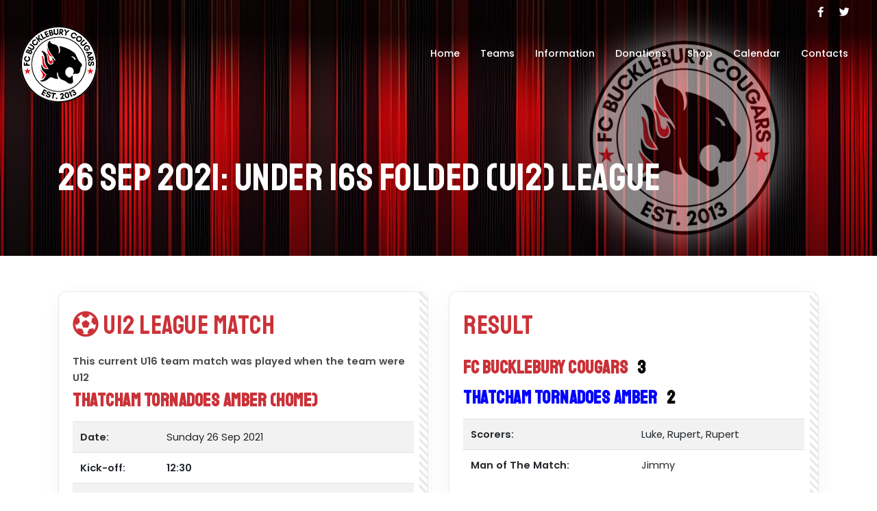

--- FILE ---
content_type: text/html; charset=UTF-8
request_url: https://fccougars.com/session/270/U16-Thatcham-Tornadoes-Amber-26-Sep-2021
body_size: 3133
content:
	



<!DOCTYPE html>
<html lang="en">

<head>
    <meta name="viewport" content="width=device-width, initial-scale=1" />
    <meta http-equiv="content-type" content="text/html; charset=utf-8" />    
	<meta name="author" content="Oscura Ltd www.oscura.co.uk" />    
	<meta name="description" content="FC Bucklebury Cougars - U16 Session">
    <link rel="icon" type="image/png" href="images/favicon.png">   
    <meta http-equiv="X-UA-Compatible" content="IE=edge">
    <!-- Document title -->
    <title>FC Bucklebury Cougars - U16 League Thatcham Tornadoes Amber - Sunday 26 Sep 2021 </title>
    <!-- Stylesheets & Fonts -->
		<base href="/">
    <link href="css/plugins.css" rel="stylesheet">
    <link href="css/style.css" rel="stylesheet">
	<link href="css/custom.css" rel="stylesheet">
</head>

<body>
    <!-- Body Inner -->
    <div class="body-inner">
	
	
	
	<div id="topbar" class="topbar-transparent topbar-fullwidth dark d-none d-xl-block d-lg-block">
<div class="container">
<div class="row">
<div class="col-md-6">

</div>
<div class="col-md-6 d-none d-sm-block">
<div class="social-icons social-icons-colored-hover">
<ul>
<li class="social-facebook"><a href="https://www.facebook.com/2013cougars" target="_blank"><i class="fab fa-facebook-f"></i></a></li>
<li class="social-twitter"><a href="https://www.twitter.com/2013cougars" target="_blank"><i class="fab fa-twitter"></i></a></li>
</ul>
</div>
</div>
</div>
</div>
</div>
	
        <!-- Header -->
        <header id="header" data-transparent="true" data-fullwidth="true" class="dark submenu-light">
            <div class="header-inner">
                <div class="container">
                    <!--Logo-->
                    <div id="logo">
                        <a href="/">
                            <span class="logo-default"><img src="clubbadge.png" alt="FC Bucklebury Cougars" title="FC Bucklebury Cougars"></span>
                            <span class="logo-dark"><img src="clubbadge.png" alt="FC Bucklebury Cougars" title="FC Bucklebury Cougars"></span>
                        </a>
                    </div>
                    <!--End: Logo-->
                    
                   
                    <!--Navigation Resposnive Trigger-->
                    <div id="mainMenu-trigger">
                        <a class="lines-button x"><span class="lines"></span></a>
                    </div>
                    <!--end: Navigation Resposnive Trigger-->
                    <!--Navigation-->
                    <div id="mainMenu" class="menu-lowercase">
                        <div class="container">
                            <nav>
                                <ul>
                                    <li><a href="/">Home</a></li>
									
									
									
                                    <li class="dropdown"><a href="#">Teams</a>
                                        <ul class="dropdown-menu">
                                            
			
			<li><a href="team/Sabres-Women">Sabres Women</a></li>				
				
			<li><a href="team/Under-6-Cubs">Under 6 Cubs</a></li>				
				
			<li><a href="team/Under-7-Cubs">Under 7 Cubs</a></li>				
				
			<li><a href="team/Under-8s">Under 8s</a></li>				
				
			<li><a href="team/Under-9s">Under 9s</a></li>				
				
			<li><a href="team/Under-10s">Under 10s</a></li>				
				
			<li><a href="team/Under-12s-Red">Under 12s Red</a></li>				
				
			<li><a href="team/Under-12s-Black">Under 12s Black</a></li>				
				
			<li><a href="team/Under-13s">Under 13s</a></li>				
				
			<li><a href="team/Under-14s">Under 14s</a></li>				
				
			<li><a href="team/Under-16s">Under 16s</a></li>				
	                                                    
                                        </ul>  
                                    </li>
									
									<li class="dropdown"><a href="#">Information</a>
                                        <ul class="dropdown-menu">
													<li><a href="news.php">Club News</a></li>
													<li><a href="documents.php">Documents</a></li>
													<li><a href="agegroups.php">Age Groups 2025/2026</a></li>
													<li><a href="clubhonours.php">Club Honours</a></li>
													<li><a href="safeguarding.php">Safeguarding / Getting Help</a></li>
													<li><a href="sponsors.php">Sponsors</a></li>
													
													
                                                    
                                        </ul>  
                                    </li>
									<li><a target="_blank" href="https://fc-cougars.sumupstore.com/">Donations</a></li>
									<li><a target="_blank" href="/shop">Shop</a></li>
									<li><a href="calendar.php">Calendar</a></li>
									<li><a href="contacts">Contacts</a></li>
                                    
                                </ul>
                            </nav>
                        </div>
                    </div>
                    <!--end: Navigation-->
                </div>
            </div>
        </header>
        <!-- end: Header -->        <!-- Page title -->
        <section style="height:10px !important;" id="page-title" class="text-light" data-bg-parallax="cougarsimages/shirtbadge2.jpg">
            <div class="container">
               
                <div  data-animate="fadeInUp" data-animate-delay="200">
				
                    <h1>26 Sep 2021: Under 16s Folded 
					(U12)					League</h1>
                </div>
            </div>
        </section>
        <!-- end: Page title -->
        <!-- Content -->
       
	   
	   
	   <section id="page-content">
            <div class="container">
                <div class="grid-system-demo-live">
                    
                   	
												
					<div class="row">
                        <div class="col-lg-6">
							<div class="content-box">
                           
							
																							<h3 class="cougarsred"><i class="fa fa-futbol"></i> U12 League Match </h3>
								<strong>This current U16 team match was played when the team were U12</strong>								<h4 class="cougarsred">Thatcham Tornadoes Amber  
									(Home) 
								</h4>
								
								
								<table class="table table-striped">
								<tr><td><strong>Date: </strong></td><td>Sunday 26 Sep 2021</td></tr>
								<tr><td><strong>Kick-off: </strong></td><td><strong>12:30</strong></td></tr>
								<tr><td><strong>Meet time: </strong></td><td>Please arrive 30 minutes before kick-off</td></tr>
								<tr><td><strong>Venue: </strong></td><td>Henwick Sports Ground</td></tr>
								<tr><td><strong>Status: </strong></td><td>Active</td></tr>
								</table>
								
								
															<br/>
							<strong>Please mark availability for this date in advance using the FA Matchday app on your smart phone.</strong>
			
							
							<br/><br/>
							<div style="width: 100%"><iframe width="100%" height="300" frameborder="0" scrolling="no" marginheight="0" marginwidth="0" src="https://maps.google.com/maps?width=100%25&amp;height=300&amp;hl=en&amp;q=Henwick Sports Ground&amp;t=&amp;z=14&amp;ie=UTF8&amp;iwloc=B&amp;output=embed"></iframe></div>
														
							</div>
                        </div>
						
						
						<div class="col-lg-6">
							<div class="content-box">
												
                            <h3 class="cougarsred">Result</h3>
							
															<h4 class="cougarsred">
								FC Bucklebury Cougars &nbsp; <span style="color:#000000;">3</span><br/><span style="color:#0000ff;">Thatcham Tornadoes Amber</span> &nbsp; <span style="color:#000000;">2</span>
								</h4>
														
							<table class="table table-striped">
								<tr><td><strong><strong>Scorers: </strong></td><td>Luke, Rupert, Rupert</td></tr>
								<tr><td><strong><strong>Man of The Match: </strong></td><td>Jimmy</td></tr>							</table>
							
							<p></p>
							
												
						<a href="/team/Under-16s-Folded"><button type="button" class="btn btn-danger m-5">Under 16s Folded</button></a>
						
						

							</div>
                        </div>


                    </div>
					
					
				
					
					
					
					
					
					



					
                       
                    </div>
				   
                </div>
            </div>
			
	   
	   
	 
	 
	 
	 
        </section> <!-- end: Content -->
       
	    <!-- Footer -->
        <footer id="footer">
            <div class="footer-content">
                <div class="container">
                    <div class="row">
                        <div class="col-lg-5">
                            <div class="widget">
							
<img src="badge.png">                                
                            </div>
                        </div>
						
						
					
                        <div class="col-lg-7">
                            <div class="row">
                                <div class="col-lg-4">
                                    <div class="widget">
                                        <div class="widget-title">Teams</div>
                                        <ul class="list">
			
			<li><a href="team/Sabres-Women">Sabres Women</a></li>				
				
			<li><a href="team/Under-6-Cubs">Under 6 Cubs</a></li>				
				
			<li><a href="team/Under-7-Cubs">Under 7 Cubs</a></li>				
				
			<li><a href="team/Under-8s">Under 8s</a></li>				
				
			<li><a href="team/Under-9s">Under 9s</a></li>				
				
			<li><a href="team/Under-10s">Under 10s</a></li>				
				
			<li><a href="team/Under-12s-Red">Under 12s Red</a></li>				
				
			<li><a href="team/Under-12s-Black">Under 12s Black</a></li>				
				
			<li><a href="team/Under-13s">Under 13s</a></li>				
				
			<li><a href="team/Under-14s">Under 14s</a></li>				
				
			<li><a href="team/Under-16s">Under 16s</a></li>				
	                                        </ul>
                                    </div>
                                </div>
                                <div class="col-lg-4">
                                    <div class="widget">
                                        <div class="widget-title">Information</div>
                                        <ul class="list">
											<li><a href="/news.php">Club News</a></li>
											<!--li><a target="_blank" href="https://www.westberkshireclothing.co.uk/club-shop/fc-cougars">Club Shop</a></li-->
											
											<li><a href="/documents.php">Documents</a></li>
											<li><a href="/sponsors.php">Sponsors</a></li>
											
                                            <li><a href="/agegroups.php">Age Groups</a></li>
											<li><a href="/clubhonours.php">Club Honours</a></li>
											<li><a href="/safeguarding.php">Safeguarding</a></li>
											
											
                                        </ul>
                                    </div>
                                </div>
                               
                                <div class="col-lg-4">
                                    <div class="widget">
                                        <div class="widget-title">Contacts</div>
                                        <ul class="list">
                                            <li><a href="contacts">Club Directory</a></li>
											<li><a href="https://www.facebook.com/2013cougars" target="_blank"><i class="fab fa-facebook-f"></i> &nbsp; Facebook</a></li>
											<li><a href="https://www.twitter.com/2013cougars" target="_blank"><i class="fab fa-twitter"></i> &nbsp; Twitter</a></li>
											<li><a href="https://find.englandfootball.com/club/19531941107" target="_blank">The FA</a></li>
                                        </ul>
                                    </div>
                                </div>
                            </div>
                        </div>
                    </div>
                </div>
            </div> 
            <div class="copyright-content" style="background: url('cougarsimages/bottombackground.jpg');">
                <div class="container">
                    <div class="copyright-text text-center">
					<img src="https://www.fccougars.com/faaccredited.png" style="max-width:50%;" alt="The FA - RESPECT - Good Behaviour Makes For A Great Game"><br/>
					© 2013 - 2025 - FC Bucklebury Cougars - Fun and Friendly Youth Football For All In Bucklebury, Thatcham and West Berkshire<br/>
					<a href="https://www.oscura.co.uk">Website built and hosted by Oscura Ltd</a>
					
					</div>
					
                </div>
            </div>
        </footer>
        <!-- end: Footer -->
		
<!-- Global site tag (gtag.js) - Google Analytics -->
<script async src="https://www.googletagmanager.com/gtag/js?id=G-YP52ZQB1ZC"></script>
<script>
  window.dataLayer = window.dataLayer || [];
  function gtag(){dataLayer.push(arguments);}
  gtag('js', new Date());

  gtag('config', 'G-YP52ZQB1ZC');
</script>
			   
    </div>
    <!-- end: Body Inner -->
    <!-- Scroll top -->
    <a id="scrollTop"><i class="icon-chevron-up"></i><i class="icon-chevron-up"></i></a>
    <!--Plugins-->
    <script src="js/jquery.js"></script>
    <script src="js/plugins.js"></script>
    <!--Template functions-->
    <script src="js/functions.js"></script>
</body>

</html>

--- FILE ---
content_type: text/css
request_url: https://fccougars.com/css/custom.css
body_size: 932
content:


.circle {
  width: 100%;
  aspect-ratio: 1 / 1; /* Ensures width and height are equal */
  background-color: darkred;
  border-radius: 50%;
  display: flex;
  align-items: center;
  justify-content: center;
}

.initials {
  color: white;
  font-size: 2em;
  font-weight: bold;
  font-family: sans-serif;
}


    .content-box {
      position: relative;
      margin: 12px 0;
      background-color: #fff;
      box-shadow: 0 6px 38px rgba(0, 0, 0, 0.05);
      border-radius: 12px;
      padding: 20px;
      transition: all 0.3s ease;
      border: 1px solid #e6e8eb;
      overflow: hidden;
    }

    .content-box::after {
      content: "";
      position: absolute;
      top: 0;
      right: 0;
      width: 12px;
      height: 100%;
      background: repeating-linear-gradient(
        45deg,
        #e9e9e9 0,
        #e9e9e9 3px,
        transparent 4px,
        transparent 8px
      );
      z-index: 10;
    }






.cougarsred {
	color:#ca2f35 !important;
}

a.cougarsred {
	color:#ca2f35 !important;
}
a.cougarsred:hover {
	color:#000000 !important;
}

/*#header[data-transparent="true"] + #page-title {
	padding: 180px 0 180px 0 !important;
}
*/

.league-table tbody tr td[style] {
    background-color: #FFFFFF !important;
    color: #383A46 !important;
    font-size: 14px !important;
	font-family: "Poppins", sans-serif !important;
    padding: 0 !important;
	border-top:1px solid #dee2e6 !important;
}
.league-fixtures tbody tr td[style] {
    background-color: #FFFFFF !important;
    color: #383A46 !important;
    font-size: 14px !important;
	font-family: "Poppins", sans-serif !important;
    padding: 0 !important;
	border-top:1px solid #dee2e6 !important;
}

.highlight-cougars {
    color: #ca2f35  !important;
    font-weight: bold !important;
}
.highlight-cougars a {
    color: #ca2f35  !important;
    font-weight: bold !important;
}


	.fade-in, .content-box {
      opacity: 0;
      animation: fadeIn 3s ease forwards 0.5s;
    }

	
    @keyframes fadeIn {
      0% {
        opacity: 0;
      }
      100% {
        opacity: 1;
      }
    }
	
	
	/* Initial state */
.slide-in {
  opacity: 0;
  transform: translateX(-100%);
  animation: slideIn 0.5s ease-out forwards;
}

/* Keyframes for sliding in from the left */
@keyframes slideIn {
  0% {
    opacity: 0;
    transform: translateX(-100%);
  }
  100% {
    opacity: 1;
    transform: translateX(0);
  }
}


@media (min-width: 1600px) {
    .container,.container-lg,.container-md,.container-sm,.container-xl {
        max-width:1320px
    }
}